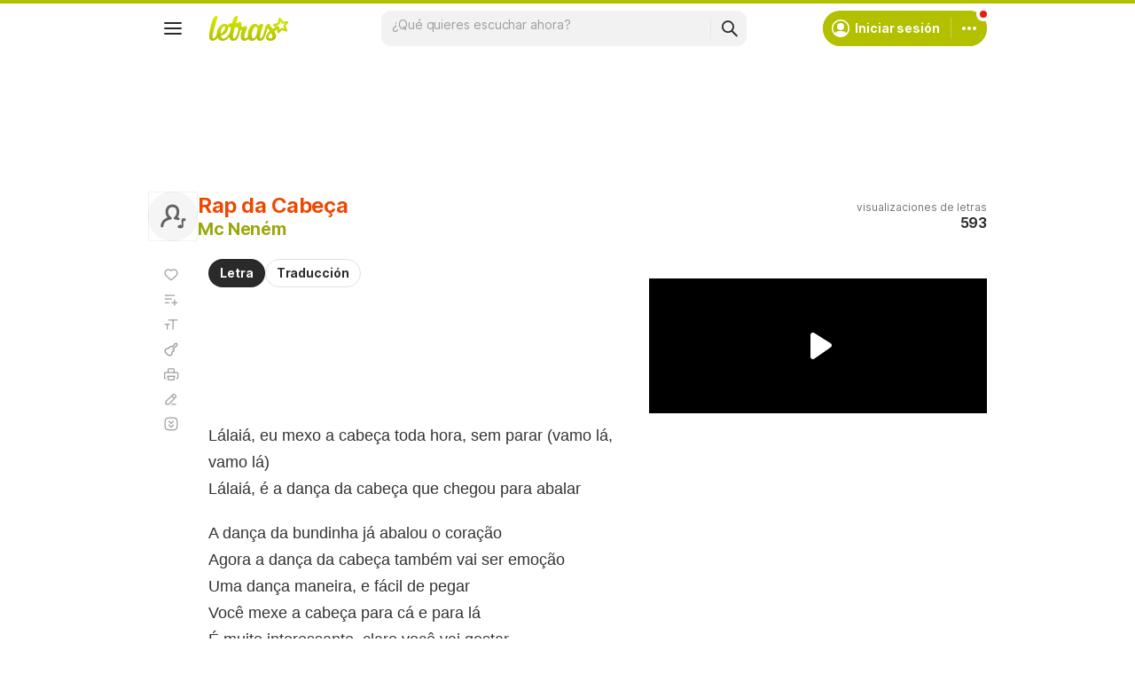

--- FILE ---
content_type: text/html; charset=utf-8
request_url: https://www.google.com/recaptcha/api2/aframe
body_size: 129
content:
<!DOCTYPE HTML><html><head><meta http-equiv="content-type" content="text/html; charset=UTF-8"></head><body><script nonce="Xhx1ar8YgleUGIQlJ_mpMQ">/** Anti-fraud and anti-abuse applications only. See google.com/recaptcha */ try{var clients={'sodar':'https://pagead2.googlesyndication.com/pagead/sodar?'};window.addEventListener("message",function(a){try{if(a.source===window.parent){var b=JSON.parse(a.data);var c=clients[b['id']];if(c){var d=document.createElement('img');d.src=c+b['params']+'&rc='+(localStorage.getItem("rc::a")?sessionStorage.getItem("rc::b"):"");window.document.body.appendChild(d);sessionStorage.setItem("rc::e",parseInt(sessionStorage.getItem("rc::e")||0)+1);localStorage.setItem("rc::h",'1768648505447');}}}catch(b){}});window.parent.postMessage("_grecaptcha_ready", "*");}catch(b){}</script></body></html>

--- FILE ---
content_type: application/javascript; charset=utf-8
request_url: https://fundingchoicesmessages.google.com/f/AGSKWxV0NAXYxGkpS68rFUmqpCJKOCEpGxaM1SL12jsN5opmdC4LgCCKwFCKHdl0fNmYWIXIKS7wg-9E5vCge5HUatA_J6sotxyZ94_cpT-VMW2SxOUWyrfgiYoF0rrE44CFhKNBMmh8p_1XSXmIjcDgC1s6_6rZMn6kbJwzCreuB0taaI6bIPLV7BrWDZzD/_/core-ads-/768x90ad..swf?clickthru=/googleadhpbot./AdsRotateNEW2right.
body_size: -1293
content:
window['76c1deb4-878b-4ded-a2e5-f5719bbe2278'] = true;